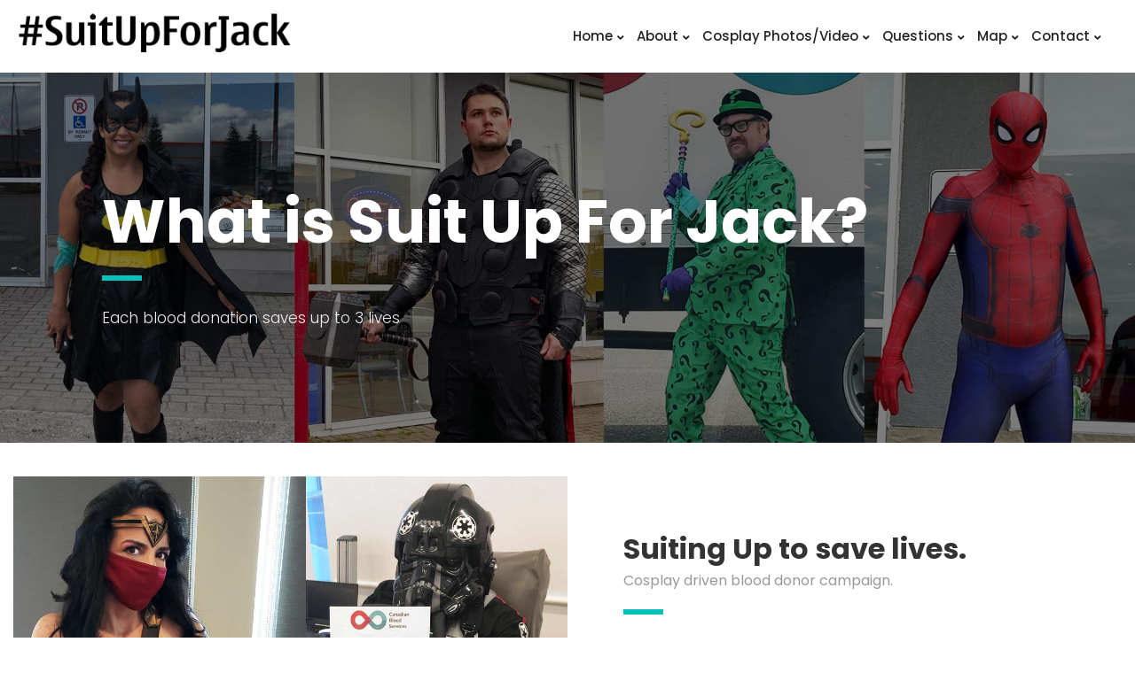

--- FILE ---
content_type: text/html
request_url: https://suitupforjack.com/what-is.html
body_size: 6184
content:
<!DOCTYPE html>



<html lang="en">
	<head>

		<!-- Title -->
		<title>What is Suit Up For Jack?</title>

		<!-- Meta -->
		<meta charset="utf-8">
		<meta http-equiv="X-UA-Compatible" content="IE=edge">
		<meta name="keywords" content="cosplay,causeplay, blood donation, donate blood, costume, charity cosplay, sick kids, health, canadas lifeline, red cross , blood donor, Severe Aplastic Anaemia, blood disease, canada, usa, European Union" >
<meta name="DESCRIPTION" content="Cosplayers donating blood to support sick kids.">
<meta name="revisit-after" content="7 days">
<meta name="Robots" content="index all,follow all">
<meta name="resource-type" content="document">
<meta name="distribution" content="global">
<meta name="classification" content="blood donation in cosplay">
	<link rel="canonical" href="https://suitupforjack.com/what-is.html">


		<!-- Mobile Metas -->
		<meta name="viewport" content="width=device-width, initial-scale=1">

		<!-- Favicon (http://www.favicon-generator.org/) -->
		<link rel="shortcut icon" href="favicon.ico" type="image/x-icon">
		<link rel="icon" href="favicon.ico" type="image/x-icon">

		<!-- Google fonts (https://www.google.com/fonts) -->
		<link href="https://fonts.googleapis.com/css?family=Poppins:300,400,500,600,700" rel="stylesheet"> <!-- Global font -->

		<!-- Bootstrap CSS (http://getbootstrap.com) -->
		<link rel="stylesheet" href="assets/vendor/bootstrap/css/bootstrap.min.css"> <!-- bootstrap CSS (http://getbootstrap.com) -->

		<!-- Libs and Plugins CSS -->
		<link rel="stylesheet" href="assets/vendor/animsition/css/animsition.min.css"> <!-- Animsition CSS (http://git.blivesta.com/animsition/) -->
		<link rel="stylesheet" href="assets/vendor/fontawesome/css/fontawesome-all.min.css"> <!-- Font Icons CSS (https://fontawesome.com) Free version! -->
		<link rel="stylesheet" href="assets/vendor/lightgallery/css/lightgallery.min.css"> <!-- lightGallery CSS (http://sachinchoolur.github.io/lightGallery) -->
		<link rel="stylesheet" href="assets/vendor/owl-carousel/css/owl.carousel.min.css"> <!-- Owl Carousel CSS (https://owlcarousel2.github.io/OwlCarousel2/) -->
		<link rel="stylesheet" href="assets/vendor/owl-carousel/css/owl.theme.default.min.css"> <!-- Owl Carousel CSS (https://owlcarousel2.github.io/OwlCarousel2/) -->
		<link rel="stylesheet" href="assets/vendor/ytplayer/css/jquery.mb.YTPlayer.min.css"> <!-- YTPlayer CSS (more info: https://github.com/pupunzi/jquery.mb.YTPlayer) -->
		<link rel="stylesheet" href="assets/vendor/animate.min.css"> <!-- Animate libs CSS (http://daneden.me/animate) -->

		<!-- Template master CSS -->
		<link rel="stylesheet" href="assets/css/helper.css">
		<link rel="stylesheet" href="assets/css/theme.css">

		<!-- Template dark style CSS (just uncomment line below to enable dark style) -->
			<!-- <link rel="stylesheet" href="assets/css/dark-style.css"> -->

		<!-- Template round style CSS (just uncomment line below to enable round style) -->
			<!-- <link rel="stylesheet" href="assets/css/round-style.css"> -->

		<!-- Template color skins CSS (just uncomment line below to enable color skin. One line at a time!) -->
			<!-- <link rel="stylesheet" href="assets/css/color-skins/skin-red.css"> -->
			<!-- <link rel="stylesheet" href="assets/css/color-skins/skin-green.css"> -->
			<!-- <link rel="stylesheet" href="assets/css/color-skins/skin-blue.css"> -->
			<!-- <link rel="stylesheet" href="assets/css/color-skins/skin-orange.css"> -->
			<!-- <link rel="stylesheet" href="assets/css/color-skins/skin-purple.css"> -->
			<!-- <link rel="stylesheet" href="assets/css/color-skins/skin-pink.css"> -->
			<!-- <link rel="stylesheet" href="assets/css/color-skins/skin-brown.css"> -->

		<!-- Template RTL mode CSS (just uncomment all 3 lines below to enable right to left mode) -->
			<!-- <link rel="stylesheet" href="assets/vendor/bootstrap/css/bootstrap-rtl/bootstrap-rtl.min.css"> -->
			<!-- <link rel="stylesheet" href="assets/css/rtl/theme-rtl.css"> -->
			<!-- <link rel="stylesheet" href="assets/css/rtl/helper-rtl.css"> -->
			

		<!-- HTML5 Shim and Respond.js IE8 support of HTML5 elements and media queries -->
		<!-- WARNING: Respond.js doesn't work if you view the page via file:// -->

		<!--[if lt IE 9]>
		<script src="https://oss.maxcdn.com/html5shiv/3.7.2/html5shiv.min.js"></script>
		<script src="https://oss.maxcdn.com/respond/1.4.2/respond.min.js"></script>
		<![endif]-->

	</head>

	<!-- ===========
	///// Body /////
	================
	* Use class "animsition" to enable page transition while page loads.
	* Use class "tt-boxed" to enable page boxed layout globally (affects all elements containing class "tt-wrap").
	-->
	<body id="body" class="animsition tt-boxed">


		<!-- =================
		//// Begin header //// 
		======================
		* Use class "header-show-hide-on-scroll" to hide header on scroll down and show on scroll up.
		* Use class "header-fixed-top" to set header to fixed position.
		* Use class "header-transparent" to set header to transparent.
		* Use class "menu-align-left" to align menu to left.
		* Use class "menu-align-right" to align menu to right.
		* Use class "menu-align-center" to align menu to center (do not use with header classes!).
		-->
		<header id="header" class="header-show-hide-on-scroll menu-align-right">

			<!-- Begin header inner -->
			<div class="header-inner tt-wrap"> <!-- add/remove class "tt-wrap" to enable/disable element boxed layout (class "tt-boxed" is required in <body> tag! ) -->

				<!-- Begin logo 
				================ -->
				<div id="logo">
					<a href="index.html" class="logo-dark"><img src="assets/img/logo-dark.png" alt="logo"></a>
					<a href="index.html" class="logo-light"><img src="assets/img/logo-light.png" alt="logo"></a>

					<!-- for small screens -->
					<a href="index.html" class="logo-dark-m"><img src="assets/img/logo-dark-m.png" alt="logo"></a>
					<a href="index.html" class="logo-light-m"><img src="assets/img/logo-light-m.png" alt="logo"></a>
				</div>
				<!-- End logo -->

				<!-- ====================
				//// Begin main menu ////
				===================== -->
				<nav class="tt-main-menu">

					<!-- Begin mobile menu toggle button -->
					<div id="tt-m-menu-toggle-btn">
						<span></span>
					</div>
					<!-- End mobile menu toggle button -->

					
						<!-- Begin menu tools 
					====================== -->
					<div class="tt-menu-tools">
						<ul>
							
							<!-- Begin call to action button -->
							<li></li>
							<!-- End call to action button -->
						</ul>
					</div>
					<!-- End menu tools -->

					<!-- Collect the nav links for toggling 
					========================================
					* Use class "tt-submenu-dark" to enable submenu dark style.
					-->
					<div class="tt-menu-collapse tt-submenu-dark">
						<ul class="tt-menu-nav">

							<!-- Begin submenu (submenu master)
							==================================== -->
							<li class="tt-submenu-wrap tt-submenu-master">
								<a href="index.html">Home</a>
								<ul class="tt-submenu">
									<li><a href="index.html">Home</a></li>
									
								</ul> <!-- /.tt-submenu -->
							</li>
							<!-- End submenu (sub-master) -->

							<!-- Begin submenu (submenu master)
							==================================== -->
							<li class="tt-submenu-wrap tt-submenu-master">
								<a href="#0">About</a>
								<ul class="tt-submenu">
									<li><a href="what-is.html">What is Suit Up For Jack?</a></li>
									<li><a href="how-to.html">How to Suit Up</a></li>
									<li><a href="who-is.html">Who is Jack?</a></li>
									<li><a href="cosplay.html">What is Cosplay?</a></li>
									<li><a href="events.html">Special Calendar Events</a></li>
									<li><a href="https://www.suitupforjack.com/blog/index.php">Blog</a></li>
								</ul> <!-- /.tt-submenu -->
							</li>
							<!-- End submenu (sub-master) -->

							<!-- Begin submenu (submenu master)
							==================================== -->
							<li class="tt-submenu-wrap tt-submenu-master">
								<a href="#0">Cosplay Photos/Video</a>
								<ul class="tt-submenu">
                                <li><a href="photos.html">Photo Gallery</a></li>
									 <li><a href="first.html">First in Each Country Gallery</a></li>
									<li><a href="video.html">Video Gallery</a></li>
									<!-- Begin submenu
									=================== -->
								
									<!-- End submenu -->

								</ul> <!-- /.tt-submenu -->
							</li>
							<!-- End submenu (sub-master) -->

							
							
							<!-- Begin submenu (submenu master)
							==================================== -->
							<li class="tt-submenu-wrap tt-submenu-master">
								<a href="#0">Questions</a>
								<ul class="tt-submenu">
									<li><a href="faq.html">Frequently Asked Questions</a></li>
									
								</ul> <!-- /.tt-submenu -->
							</li>
							<!-- End submenu (sub-master) -->
							<!-- Begin submenu (submenu master)
							==================================== -->
							<li class="tt-submenu-wrap tt-submenu-master">
								<a href="#0">Map</a>
								<ul class="tt-submenu">
									<li><a href="map.html">Participation Map</a></li>
									
								</ul> <!-- /.tt-submenu -->
							</li>
							<!-- End submenu (sub-master) -->

							<!-- Begin submenu (submenu master)
							==================================== -->
							<li class="tt-submenu-wrap tt-submenu-master">
								<a href="#0">Contact</a>
								<ul class="tt-submenu">
									<li><a href="contact.html">Contact Us</a></li>
									
								</ul> <!-- /.tt-submenu -->
							</li>
							<!-- End submenu (sub-master) -->

						
						</ul> <!-- /.tt-menu-nav -->
					</div> <!-- /.tt-menu-collapse -->

				</nav> 
				<!-- End main menu -->

			</div>
			<!-- End header inner -->


		</header>
		<!-- End header -->


		<!-- *************************************
		*********** Begin body content *********** 
		************************************** -->
		<div id="body-content">


			<!-- ========================
			///// Begin page header /////
			=============================
			* Use classes "ph-xs", "ph-sm", "ph-lg" or "ph-xlg" to set page header size.
			* Use class "ph-center" or "ph-right" to align page header caption.
			-->
			<section id="page-header">

				<!-- Begin page header image 
				============================= 
				* Use class "parallax-bg-1" up to "parallax-bg-6" to enable background image parallax effect.
				* Use class "fade-out-scroll-3" to enable fade out effect if page scroll.
				* Use class "hide-ph-image" to hide page header image without removing the code.
				-->
				<div class="page-header-image parallax-bg-3 bg-image" style="background-image: url(assets/img/misc/page-header-bg-4.jpg);">
					
					<!-- Element cover 
					===================
					* You can use prepared background transparent classes depends on brightness of your page header image. More info: file "helper.css".
					-->
					<div class="cover bg-transparent-5-dark"></div>
					
				</div>
				<!-- End page header image -->

				<!-- Begin page header inner -->
				<div class="page-header-inner tt-wrap">

					<!-- Begin page header caption 
					===============================
					* Use classes "ph-caption-xs", "ph-caption-sm", "ph-caption-lg" or "ph-caption-xlg" to set page header size.
					* Use class "parallax-1" up to "parallax-6" to enable parallax effect.
					* Use class "fade-out-scroll-1" up to "fade-out-scroll-6" to enable fade out effect if page scroll.
					-->
					<div class="page-header-caption ph-caption-lg parallax-4 fade-out-scroll-3">
						<h1 class="page-header-title">What is Suit Up For Jack?</h1>
						<hr class="hr-short">
						
						<!-- Use data attributes to set text maximum characters or words (example: data-max-characters="120" or data-max-words="40") -->
						<div class="page-header-description" data-max-words="40">
							Each blood donation saves up to 3 lives
						</div>

					</div>
					<!-- End page header caption -->

				</div> 
				<!-- End page header inner -->

			</section>
			<!-- End page header -->


			<!-- =============================
			///// Begin about me section /////
			============================== -->
			<section id="about-me-section">
				<div class="about-me-inner tt-wrap"> <!-- add/remove class "tt-wrap" to enable/disable element boxed layout (class "tt-boxed" is required in <body> tag! ) -->
						
					<!-- ======================
					///// Begin split box /////
					based on: http://www.minimit.com/articles/solutions-tutorials/bootstrap-3-responsive-columns-of-same-height
					======================= -->
					<div class="split-box about-me">
						<div class="container-fluid">
							<div class="row">
								<div class="row-lg-height">

									<!-- Column -->
										<div class="col-lg-6 col-lg-height split-box-image no-padding bg-image" style="background-image: url(assets/img/misc/misc-1c.jpg); background-position: 50% 50%;">


										<!-- Split box image height
										============================
										* You can use prepared "padding-height-*" helper classes to set split box image height. Example: "padding-height-85" (useful if "split-box-content" contend/text is very short). Also you can use class "full-height-vh" for full height image. Find out "helper.css" file for more info. Note: class "sbi-height" is required.
										-->
										<div class="sbi-height padding-height-85"></div>

									</div> <!-- /.col -->

									<!-- Column -->
									<div class="col-lg-6 col-lg-height col-lg-middle no-padding">

										<!-- Begin split box content 
										============================= 
										* Use class "shifted-left" or "shifted-right" to enable shifted content (do not use for long content).
										-->
										<div class="split-box-content sb-content-right">

											<!-- Begin tt-heading 
											====================== 
											* Use class "padding-on" to enable heading paddings (useful if you use tt-heading as stand alone element).
											* Use class "text-center" or "text-right" to align tt-heading.
											* Use classes "tt-heading-xs", "tt-heading-sm", "tt-heading-lg", "tt-heading-xlg" or "tt-heading-xxlg" to set tt-heading size.
											-->
											<div class="tt-heading">
												<div class="tt-heading-inner">
													<h1 class="tt-heading-title">Suiting Up to save lives.</h1>
													<div class="tt-heading-subtitle">Cosplay driven blood donor campaign.</div>
													<hr class="hr-short">
												</div> <!-- /.tt-heading-inner -->
											</div>
											<!-- End tt-heading -->

											<div class="margin-top-30">
												<p>Suit Up For Jack is an ongoing worldwide blood donor awareness campaign driven by cosplayers. Inspired by  12 year old <a href="who-is.html">Jack Malott-Clarke</a>, a cosplayer with Severe Aplastic Anaemia, the campaign enlists cosplayers to donate blood in costume to help kids who's medical conditions require  blood donations. In addition to their blood donation, the very act of donating in costume draws attention and creates awareness for both blood donation and the need for blood. Cosplayers use the hashtag #suitupforjack when posting their donation  on social media bringing even more awareness to the campaign. Currently cosplayers have participated in 5 countries globally with hopes of more countries participating. View the <a href="https://webapps.9c9media.com/vidi-player/1.9.22/share/iframe.html?currentId=2185937&config=ctvnews/share.json&kruxId=&rsid=bellmedianewsprod,bellmediaglobalprod&siteName=CTVNews&cid=%5B%7B%22contentId%22%3A2185937%2C%22ad%22%3A%7B%22adsite%22%3A%22ctv.ctvnews%22%2C%22adzone%22%3A%22embed%22%7D%7D%5D">tv  broadcast</a> about Jacks story.</p>
											</div>

											<!-- Begin signature -->
											<div class="signature">
												<img class="signature-dark" src="assets/img/socialimages.jpg" alt="">
												
											</div>
											<!-- End signature -->

										</div>
										<!-- End split box content -->

									</div> <!-- /.col -->

								</div> <!-- /.row-height -->
							</div> <!-- /.row -->
						</div> <!-- /.container -->
					</div>
					<!-- End split box -->

					<!-- ======================
					///// Begin split box /////
					based on: http://www.minimit.com/articles/solutions-tutorials/bootstrap-3-responsive-columns-of-same-height
					======================= -->
					<div class="split-box what-i-do">
						<div class="container-fluid">
							<div class="row"><!-- /.row-height -->
							</div> <!-- /.row -->
						</div> <!-- /.container -->
					</div>
					<!-- End split box -->

				</div> <!-- /.about-me-inner -->
			</section>
			<!-- End about me section -->


			<!-- ================================
			///// Begin latest work cection /////
			================================= -->
			<section id="latest-work-section" class="margin-top-40"> <!-- margin class is optional ) -->

				<!-- Begin tt-heading 
				====================== 
				* Use class "padding-on" to enable heading paddings (useful if you use tt-heading as stand alone element).
				* Use class "text-center" or "text-right" to align tt-heading.
				* Use classes "tt-heading-xs", "tt-heading-sm", "tt-heading-lg", "tt-heading-xlg" or "tt-heading-xxlg" to set tt-heading size.
				-->
				<div class="tt-heading padding-on text-center">
					<div class="tt-heading-inner tt-wrap"> <!-- add/remove class "tt-wrap" to enable/disable element boxed layout (class "tt-boxed" is required in <body> tag! ) -->
						<h1 class="tt-heading-title">Cosplayers Saving Lives</h1>
						<div class="tt-heading-subtitle">Superheros are real.</div>
						<hr class="hr-short">
					</div> <!-- /.tt-heading-inner -->
				</div>
				<!-- End tt-heading -->

				<div class="latest-work-inner"> <!-- add/remove class "tt-wrap" to enable/disable element boxed layout (class "tt-boxed" is required in <body> tag! ) -->

					<!-- Begin project carousel 
					============================ -->
					<div class="project-carousel">

						<!-- Begin content carousel (https://owlcarousel2.github.io/OwlCarousel2/)
						====================================================================
						* Use class "nav-outside" for outside nav (requires boxed layout).
						* Use class "nav-outside-top" for outside top nav (requires enough space at the top of the carousel).
						* Use class "nav-bottom-right" for bottom right nav.
						* Use class "nav-rounded" for rounded nav.
						* Use class "nav-light" to enable nav light style.
						* Use class "dots-outside" for outside dots (requires enough space at the bottom of the carousel).
						* Use class "dots-left", "dots-right" or "dots-center-right" to align dots.
						* Use class "dots-rounded" for rounded dots.
						* Use class "owl-mousewheel" to enable mousewheel support.
						* Use class "cursor-grab" to enable cursor grab icon (no effect on links!).
						* Use class "cc-hover-light", "cc-hover-dark" or "cc-hover-zoom" to enable carousel items hover effect.
						* Use class "cc-height-1", "cc-height-2", "cc-height-3", "cc-height-4", "cc-height-5", "cc-height-6" or "cc-height-full" to set carousel height (do not use with data-autoheight="true"!!!).
						* Use class "cc-height-m" to set full height for small screens (do not use with data-autoheight="true"!!!).
						================================================================
						* Available carousel data attributes:
								data-items="5".......................(items visible on desktop)
								data-tablet-landscape="4"............(items visible on mobiles)
								data-tablet-portrait="3".............(items visible on mobiles)
								data-mobile-landscape="2"............(items visible on tablets)
								data-mobile-portrait="1".............(items visible on tablets)
								data-loop="true".....................(true/false)
								data-margin="10".....................(space between items)
								data-center="true"...................(true/false)
								data-start-position="0"..............(item start position)
								data-animate-in="fadeIn".............(more animations: http://daneden.github.io/animate.css/)
								data-animate-out="fadeOut"...........(more animations: http://daneden.github.io/animate.css/)
								data-mouse-drag="false"..............(true/false)
								data-touch-drag="false"..............(true/false)
								data-autoheight="true"...............(true/false)
								data-autoplay="true".................(true/false)
								data-autoplay-timeout="5000".........(milliseconds)
								data-autoplay-hover-pause="true".....(true/false)
								data-autoplay-speed="800"............(milliseconds)
								data-drag-end-speed="800"............(milliseconds)
								data-nav="true"......................(true/false)
								data-nav-speed="800".................(milliseconds)
								data-dots="false"....................(true/false)
								data-dots-speed="800"................(milliseconds)
						-->
						<div class="owl-carousel cc-height-1 cc-hover-dark nav-outside-top" data-items="4" data-margin="0" data-dots="false" data-nav="true" data-nav-speed="800" data-mobile-portrait="1" data-tablet-landscape="3" data-tablet-portrait="2" data-mobile-landscape="1" data-mobile-portrait="1">

							<!-- Begin carousel item 
							========================= -->
							<a href="#0" class="cc-item">

								<!-- cc image -->
								<div class="cc-image full-cover bg-image" style="background-image: url(assets/img/gallery/gallery-list/auto-width/gallery-auto-width-7.jpg);"></div>

								<!-- Begin caption 
								===================
								* Position classes: "top-left", "top-center", "top-right", "center-left", "center", "center-right", "bottom-left", "bottom-center", "bottom-right". 
								* Size classes: "cc-caption-xs", "cc-caption-sm", "cc-caption-lg", "cc-caption-xlg", "cc-caption-xxlg".
								-->
								<div class="cc-caption center max-width-400"> <!-- max width class is optional -->
									<h2 class="cc-title">London, Ontario</h2>
									
								</div>
								<!-- End caption -->

							</a>
							<!-- End carousel item -->

							<!-- Begin carousel item 
							========================= -->
							<a href="#0" class="cc-item">

								<!-- cc image -->
								<div class="cc-image full-cover bg-image" style="background-image: url(assets/img/gallery/gallery-list/auto-width/gallery-auto-width-8.jpg);"></div>

								<!-- Begin caption 
								===================
								* Position classes: "top-left", "top-center", "top-right", "center-left", "center", "center-right", "bottom-left", "bottom-center", "bottom-right". 
								* Size classes: "cc-caption-xs", "cc-caption-sm", "cc-caption-lg", "cc-caption-xlg", "cc-caption-xxlg".
								-->
								<div class="cc-caption center max-width-400"> <!-- max width class is optional -->
									<h2 class="cc-title">New Glasgow, Nova Scotia</h2>
									
								</div>
								<!-- End caption -->

							</a>
							<!-- End carousel item -->
							
							<!-- Begin carousel item 
							========================= -->
							<a href="#0" class="cc-item">

								<!-- cc image -->
								<div class="cc-image full-cover bg-image" style="background-image: url(assets/img/gallery/gallery-list/auto-width/gallery-auto-width-13.jpg);"></div>

								<!-- Begin caption 
								===================
								* Position classes: "top-left", "top-center", "top-right", "center-left", "center", "center-right", "bottom-left", "bottom-center", "bottom-right". 
								* Size classes: "cc-caption-xs", "cc-caption-sm", "cc-caption-lg", "cc-caption-xlg", "cc-caption-xxlg".
								-->
								<div class="cc-caption center max-width-400"> <!-- max width class is optional -->
									<h2 class="cc-title">Cologne, Germany</h2>
									
								</div>
								<!-- End caption -->

							</a>
							<!-- End carousel item -->
														
							<!-- Begin carousel item 
							========================= -->
							<a href="#0" class="cc-item">

								<!-- cc image -->
								<div class="cc-image full-cover bg-image" style="background-image: url(assets/img/gallery/gallery-list/auto-width/gallery-auto-width-11.jpg);"></div>

								<!-- Begin caption 
								===================
								* Position classes: "top-left", "top-center", "top-right", "center-left", "center", "center-right", "bottom-left", "bottom-center", "bottom-right". 
								* Size classes: "cc-caption-xs", "cc-caption-sm", "cc-caption-lg", "cc-caption-xlg", "cc-caption-xxlg".
								-->
								<div class="cc-caption center max-width-400"> <!-- max width class is optional -->
									<h2 class="cc-title">Morrestown, New Jersey</h2>
									
								</div>
								<!-- End caption -->

							</a>
							<!-- End carousel item -->

							<!-- Begin carousel item 
							========================= -->
							<a href="#0" class="cc-item">

								<!-- cc image -->
								<div class="cc-image full-cover bg-image" style="background-image: url(assets/img/gallery/gallery-list/auto-width/gallery-auto-width-9.jpg);"></div>

								<!-- Begin caption 
								===================
								* Position classes: "top-left", "top-center", "top-right", "center-left", "center", "center-right", "bottom-left", "bottom-center", "bottom-right". 
								* Size classes: "cc-caption-xs", "cc-caption-sm", "cc-caption-lg", "cc-caption-xlg", "cc-caption-xxlg".
								-->
								<div class="cc-caption center max-width-400">
									<h2 class="cc-title">Toronto, Ontario</h2>
									
								</div>
								<!-- End caption -->

							</a>
							<!-- End carousel item -->

						

							<!-- Begin carousel item 
							========================= -->
							<a href="#0" class="cc-item">

								<!-- cc image -->
								<div class="cc-image full-cover bg-image" style="background-image: url(assets/img/gallery/gallery-list/auto-width/gallery-auto-width-10.jpg);"></div>

								<!-- Begin caption 
								===================
								* Position classes: "top-left", "top-center", "top-right", "center-left", "center", "center-right", "bottom-left", "bottom-center", "bottom-right". 
								* Size classes: "cc-caption-xs", "cc-caption-sm", "cc-caption-lg", "cc-caption-xlg", "cc-caption-xxlg".
								-->
								<div class="cc-caption center max-width-400"> <!-- max width class is optional -->
									<h2 class="cc-title">Moncton, New Brunswick</h2>
									
								</div>
								<!-- End caption -->

							</a>
							<!-- End carousel item -->

							<!-- Begin carousel item 
							========================= -->
							<a href="#0" class="cc-item">

								<!-- cc image -->
								<div class="cc-image full-cover bg-image" style="background-image: url(assets/img/gallery/gallery-list/auto-width/gallery-auto-width-12.jpg);"></div>

								<!-- Begin caption 
								===================
								* Position classes: "top-left", "top-center", "top-right", "center-left", "center", "center-right", "bottom-left", "bottom-center", "bottom-right". 
								* Size classes: "cc-caption-xs", "cc-caption-sm", "cc-caption-lg", "cc-caption-xlg", "cc-caption-xxlg".
								-->
								<div class="cc-caption center max-width-400"> <!-- max width class is optional -->
									<h2 class="cc-title">Richmond Hill, Ontario</h2>
									
								</div>
								<!-- End caption -->

							</a>
							<!-- End carousel item -->

						</div>
						<!-- End content carousel -->

					</div>
					<!-- End project carousel -->

				 <!-- /.latest-work-inner -->
			</section>
			<!-- End latest work cection -->


			<!-- ===========================
			///// Begin footer section /////
			================================
			* Use class "footer-dark" to enable dark footer.
			* Use class "no-margin-top" if needed. 
			-->
			<section id="footer" class="footer-dark">
				<div class="footer-inner">
					<div class="footer-container tt-wrap">
						<div class="row">
							<div class="col-md-3">

								<!-- Begin footer logo -->
								<div id="footer-logo">
									<a href="index.html" class="logo-dark"><img src="assets/img/logo-dark.png" alt="logo"></a>
									<a href="index.html" class="logo-light"><img src="assets/img/logo-light.png" alt="logo"></a>

									<!-- for small screens -->
									<a href="index.html" class="logo-dark-m"><img src="assets/img/logo-dark-m.png" alt="logo"></a>
									<a href="index.html" class="logo-light-m"><img src="assets/img/logo-light-m.png" alt="logo"></a>
								</div>
								<!-- End footer logo -->

							</div> <!-- /.col -->

							<div class="col-md-5">

								<!-- Begin footer text -->
								<div class="footer-text">
									<h4>- Cosplayers Saving Lives</h4>
									Cosplayers Suit Up For Jack as part of an ongoing Blood Donor Awareness Campaign</div>
								<!-- End footer text -->

							</div> <!-- /.col -->

							<div class="col-md-4">

								<!-- Begin social buttons -->
								<div class="social-buttons">
									<ul>
<a href="https://www.instagram.com/suitupforjack"><ion-icon name="logo-instagram"></ion-icon></a>		
		
<a href="https://www.facebook.com/suitupforjack"><ion-icon name="logo-facebook"></ion-icon></a>
										
<a href="https://www.tiktok.com/@suitupforjack"><ion-icon name="logo-tiktok"></ion-icon></a>
																			
				
<a href="https://www.youtube.com/channel/UCNTF17_UB2z58WC8GC20Hbg"><ion-icon name="logo-youtube"></ion-icon></a>
						
<a href="mailto:suitupforjack@gmail.com"><ion-icon name="mail-outline"></ion-icon></a>
									</ul>
								</div>
								<!-- End social buttons -->

								

							</div> <!-- /.col -->

						</div> <!-- /.row -->
					</div> <!-- /.footer-container -->

					<div class="footer-bottom">
						<div class="footer-container tt-wrap">
							<div class="row">
								<div class="col-md-6 col-md-push-6">

									<!-- Begin footer menu -->
									<ul class="footer-menu">
										<li><a href="index.html">Home</a></li>
						<li><a href="what-is.html">About</a></li>
						<li><a href="faq.html">Questions</a></li>
						<li><a href="photos.html">Cosplayer Photos</a></li>
						<li><a href="video.html">Cosplayer Video</a></li>
						<li><a href="contact.html">Contact</a></li>
									</ul>
									<!-- End footer menu -->

								</div> <!-- /.col -->

								<div class="col-md-6 col-md-pull-6">

									<!-- Begin footer copyright -->
									<div class="footer-copyright">
										<p>&copy; SuitUpForJack / All rights reserved</p>
										
									</div>
									<!-- End footer copyright -->

								</div> <!-- /.col -->

							</div> <!-- /.row -->
						</div> <!-- /.footer-container -->
					</div> <!-- /.footer-bottom -->

				</div> <!-- /.footer-inner -->

				<!-- Scroll to top button -->
				<a href="#body" class="scrolltotop sm-scroll" title="Scroll to top"><i class="fas fa-chevron-up"></i></a>

			</section>
			<!-- End footer section -->

		</div>
		<!-- End body content -->



        

		<!-- ====================
		///// Scripts below /////
		===================== -->

		<!-- Core JS -->
		<script src="assets/vendor/jquery/jquery.min.js"></script> <!-- jquery JS (https://jquery.com) -->
		<script src="assets/vendor/bootstrap/js/bootstrap.min.js"></script> <!-- bootstrap JS (http://getbootstrap.com) -->

		<!-- Libs and Plugins JS -->
		<script src="assets/vendor/animsition/js/animsition.min.js"></script> <!-- Animsition JS (http://git.blivesta.com/animsition/) -->
		<script src="assets/vendor/jquery.easing.min.js"></script> <!-- Easing JS (http://gsgd.co.uk/sandbox/jquery/easing/) -->
		<script src="assets/vendor/isotope.pkgd.min.js"></script> <!-- Isotope JS (http://isotope.metafizzy.co) -->
		<script src="assets/vendor/imagesloaded.pkgd.min.js"></script> <!-- ImagesLoaded JS (https://github.com/desandro/imagesloaded) -->
		<script src="assets/vendor/owl-carousel/js/owl.carousel.min.js"></script> <!-- Owl Carousel JS (https://owlcarousel2.github.io/OwlCarousel2/) -->
		<script src="assets/vendor/jquery.mousewheel.min.js"></script> <!-- A jQuery plugin that adds cross browser mouse wheel support (https://github.com/jquery/jquery-mousewheel) -->
		<script src="assets/vendor/ytplayer/js/jquery.mb.YTPlayer.min.js"></script> <!-- YTPlayer JS (more info: https://github.com/pupunzi/jquery.mb.YTPlayer) -->

		<script src="assets/vendor/lightgallery/js/lightgallery-all.min.js"></script> <!-- lightGallery Plugins JS (http://sachinchoolur.github.io/lightGallery) -->
		
		<!-- Theme master JS -->
		<script src="assets/js/theme.js"></script>



		<!--==============================
		///// Begin Google Analytics /////
		============================== -->

		<!-- Paste your Google Analytics code here. 
		Go to http://www.google.com/analytics/ for more information. -->

		<!--==============================
		///// End Google Analytics /////
		============================== -->

<script type="module" src="https://unpkg.com/ionicons@5.5.2/dist/ionicons/ionicons.esm.js"></script>
<script nomodule src="https://unpkg.com/ionicons@5.5.2/dist/ionicons/ionicons.js"></script>

	</body>

</html>

--- FILE ---
content_type: text/javascript
request_url: https://suitupforjack.com/assets/js/theme.js
body_size: 7603
content:
/* =================================================================
* Template JS
* 
* Template:		Sepia - Photography Portfolio HTML Website Template
* Author:		Themetorium
* URL:			http://themetorium.net
*
================================================================= */


/* Table of Content
====================
# Page transitions / preloader
# Disable right click
# Smooth scrolling
# Header
# Main menu
# Page header
# Defer videos
# Isotope
# OWL Carousel
# lightGallery
# YTPlayer
# Add to favorite button
# Universal PHP Mail Feedback Script
# Fade out element with page scroll
# Parallax effect
# Remove input placeholder on focus
# Albums
# Single gallery
# Limit number of characters/words in element
# Footer
# Scroll to top button
# Miscellaneous
*/


(function ($) {
	'use strict';



	// ===============================================
	// Page transitions / preloader (Animsition)
	// More info: http://git.blivesta.com/animsition/
	// ===============================================

	$(".animsition").animsition({
		inClass: 'fade-in',
		outClass: 'fade-out',
		inDuration: 800,
		outDuration: 500,
		// linkElement:   '.animsition-link',
		linkElement: 'a:not([target="_blank"]):not([href^="#"]):not([class*="lg-trigger"]):not([class*="sksw-btn"])', // e.g. linkElement: 'a:not([target="_blank"]):not([href^="#"])'
		loading: true,
		loadingParentElement: 'html', //animsition wrapper element
		loadingClass: 'animsition-loading',
		loadingInner: '', // e.g '<img src="assets/img/loading.svg" />'
		timeout: true,
		timeoutCountdown: 4000,
		onLoadEvent: true,
		browser: ['animation-duration', '-webkit-animation-duration', '-o-animation-duration'], // "browser" option allows you to disable the "animsition" in case the css property in the array is not supported by your browser. The default setting is to disable the "animsition" in a browser that does not support "animation-duration".
		
		overlay : false,
		overlayClass : 'animsition-overlay-slide',
		overlayParentElement : 'html',
		transition: function(url){ window.location.href = url; }
	});



	// ==========================================
	// Disable right click (uncomment if needed)
	// ==========================================

	// $(document)[0].oncontextmenu = function() { return false; }
	// $(document).mousedown(function(e) {
	//   if( e.button == 2 ) {
	//       alert('Sorry, this functionality is disabled!');
	//       return false;
	//   } else {
	//       return true;
	//   }
	// });



	// =========================================================================
	// Smooth scrolling 
	// Note: requires Easing plugin - http://gsgd.co.uk/sandbox/jquery/easing/
	// =========================================================================

	$('.sm-scroll').on("click",function() {
		if (location.pathname.replace(/^\//, '') === this.pathname.replace(/^\//, '') && location.hostname === this.hostname) {

			var target = $(this.hash);
			target = target.length ? target : $('[name=' + this.hash.slice(1) + ']');
			if (target.length) {
				$('html,body').animate({
				  scrollTop: target.offset().top
				}, 1000, 'easeInOutExpo');
				return false;
			}
		}
	});



	// ===================================================
	// Header
	// ===================================================

	// if #header contains class "header-transparent" add class "header-transparent-on" to <pody>.
	if ($('#header').hasClass('header-transparent')) {
		$('body').addClass('header-transparent-on');
	}


	// Hide header on scroll down, show on scroll up
	// More info: https://medium.com/@mariusc23/hide-header-on-scroll-down-show-on-scroll-up-67bbaae9a78c
	// ===================================================
	var didScroll;
	var lastScrollTop = 0;
	var delta = 120;
	var navbarHeight = $('.header-show-hide-on-scroll').outerHeight();

	$(window).scroll(function(event){
		didScroll = true;
	});

	setInterval(function() {
		if (didScroll) {
			hasScrolled();
			didScroll = false;
		}
	}, 50);

	function hasScrolled() {
		var st = $(window).scrollTop();
	  
		// Make sure they scroll more than delta
		if(Math.abs(lastScrollTop - st) <= delta)
			return;

			// If they scrolled down and are past the header, add class .fly-up.
			// This is necessary so you never see what is "behind" the header.
			if (st > lastScrollTop && st > navbarHeight){
				// Scroll Down
				$('.header-show-hide-on-scroll').addClass('fly-up');
			} else {
			// Scroll Up
			if(st + $(window).height() < $(document).height()) {
				$('.header-show-hide-on-scroll').removeClass('fly-up');
			}
		}

		lastScrollTop = st;
	}


	// Header Filled (cbpAnimatedHeader) 
	// More info: http://tympanus.net/codrops/2013/06/06/on-scroll-animated-header/
	// ====================================
	var cbpAnimatedHeader = (function() {

		var docElem = document.documentElement,
			header = document.querySelector( '#header' ),
			didScroll = false,
			changeHeaderOn = 1;

		function init() {
			window.addEventListener( 'scroll', function( event ) {
				 if( !didScroll ) {
					  didScroll = true;
					  setTimeout( scrollPage, 300 );
				 }
			}, false );
		}

		function scrollPage() {
			var sy = scrollY();
			if ($(this).scrollTop() > 150){  
				$('#header.header-fixed-top, #header.header-show-hide-on-scroll').addClass("header-filled");
			}
			else{
				$('#header.header-fixed-top, #header.header-show-hide-on-scroll').removeClass("header-filled");
			}
				didScroll = false;
		}

		function scrollY() {
			return window.pageYOffset || docElem.scrollTop;
		}

		init();

	})();


	// Set padding-top to <body> if needed
	// ====================================
	$(window).resize(function() {

		// Make <body> padding-top equal to "#header" height if "#header" contains one of these classes: "header-fixed-top", "header-show-hide-on-scroll".
		if ($('#header').is('.header-fixed-top, .header-show-hide-on-scroll')) {
		  $('body').css( 'padding-top', $('#header').css('height'));
		}

		// Set "body" padding-top to "0" if "#header" contains class: "header-transparent".
		if ($('#header').is('.header-transparent')) {
		  $('body').css('padding-top', 0);
		}

	}).resize();



	// =======================
	// Main menu 
	// =======================

	// Add caret (little arrow down) if menu link contains dropdown
	$('.tt-submenu-wrap > a').append('<span class="tt-caret"></span>');

	// tt submenu (open submenu on hover)
	$('.tt-submenu-wrap').on("mouseenter",function(){
		$(this).addClass('tt-submenu-open');
	}).on("mouseleave",function(){
		$(this).removeClass('tt-submenu-open');
	});


	// Open/close mobile menu on toggle button click
	// ==============================================
	$('#tt-m-menu-toggle-btn').on('click',function() {
		// Add class "tt-m-menu-open" to <body> if menu is open
		$('body').toggleClass('tt-m-menu-open');

		// Mobile menu collapse
		$('.tt-menu-collapse').stop().slideToggle(300);

		// Close all dropdowns on mobile menu toggle button click
		$('.tt-submenu').slideUp(300);

		// Remove class "tt-m-dropdown-open" on dropdown toggle button click
		$('.tt-m-submenu-toggle').removeClass('tt-m-dropdown-open');
	});


	// Mobile submenu toggle button
	// =============================
	$('.tt-submenu-wrap').append('<div class="tt-m-submenu-toggle"></div>');

	// Open/close mobile dropdown on dropdown toggle button click
	$('.tt-m-submenu-toggle').on('click', function() {
		$(this).toggleClass('tt-m-dropdown-open');
		$(this).prev('ul').stop().slideToggle(300);
	});
 

	// Keeping sub-menus inside screen (useful if multi level sub-menus are used). Effect on large screens only!
	// More info: http://stackoverflow.com/questions/17985334/jquery-solution-for-keeping-dropdown-dropdown-inside-screen
	// ===========================
	if ($(window).width() > 768) {

		// If "<body>" contains class "tt-rtl".
		if ($('body').hasClass('tt-rtl')) {
			$('.tt-submenu-master .tt-submenu-wrap > a').parent().hover(function() {
				var menu = $('> .tt-submenu',this);
				var menupos = $(menu).offset();
				if (menupos.left < 0 ) {     
					var newpos = menupos.left + $(menu).width() * 2;
					menu.css({ left: $(menu).width() });
					menu.css({ right: 'auto' });
				}
			});

		} else {

			$('.tt-submenu-master .tt-submenu-wrap > a').parent().hover(function() {
				var menu = $('> .tt-submenu',this);
				var menupos = $(menu).offset();

				if (menupos.left + menu.width() > $(window).width()) {
					var newpos = -$(menu).width();
					menu.css({ left: newpos });
				}
			});
		}
	}


	// Menu tools
	// ===========

	// tt dropdown (open dropdown on hover)
	$('.tt-dropdown-wrap').on("mouseenter",function(){
		$(this).addClass('tt-dropdown-open');
	}).on("mouseleave",function(){
		$(this).removeClass('tt-dropdown-open');
	});

	// tt clobal search toggle
	$('.tt-clobal-search-trigger').on('click', function() {
		$('.tt-clobal-search').fadeIn(300, function() {
			$(this).addClass('search-open');
		});

		return false;    
	});
	$('.tt-clobal-search-close').on('click', function() {
		$('.tt-clobal-search').fadeOut(300, function() {
			$(this).removeClass('search-open');
		}); 
	});



	// ===============================
	// Page header
	// ===============================

	// if #page-header exist add class "page-header-on" to <body>.
	if ($('#page-header').length) {
		$('body').addClass('page-header-on');
	}

	// if page header contains background image add class "ph-image-on" to #page-header.
	if ($('.page-header-image').length) {
		$('#page-header').addClass('ph-image-on');
	}

	// if class "hide-ph-image" exist remove class "ph-image-on".
	if ($('.page-header-image').hasClass('hide-ph-image')) {
		$('#page-header').removeClass('ph-image-on');
	}



	// =======================================================================================
	// Defer videos (Youtube, Vimeo)
	// Note: When you have embed videos in your webpages it causes your page to load slower.
	// Deffering will allow your page to load quickly.
	// Source: https://www.feedthebot.com/pagespeed/defer-videos.html
	// =======================================================================================

	function init() {
	var vidDefer = document.getElementsByTagName('iframe');
	for (var i=0; i<vidDefer.length; i++) {
	if(vidDefer[i].getAttribute('data-src')) {
	vidDefer[i].setAttribute('src',vidDefer[i].getAttribute('data-src'));
	} } }
	window.onload = init;



	// ===================================================================================
	// Isotope
	// Source: http://isotope.metafizzy.co
	// Note: "imagesloaded" blugin is required: https://github.com/desandro/imagesloaded
	// ===================================================================================

	// init Isotope
	var $container = $('.isotope-items-wrap');

		// if RTL enabled
		var origLeft = true;
		if( $('body').hasClass('tt-rtl')) {
			origLeft = false;
		}

	$container.imagesLoaded(function() {
		$container.isotope({
			itemSelector: '.isotope-item',
			transitionDuration: '0.7s',
			originLeft: origLeft,
			masonry: {
				columnWidth: '.grid-sizer',
				horizontalOrder: false
			}
		});
	});

	// Filter
	$('.isotope-filter-links a').on("click",function(){
		var selector = $(this).attr('data-filter');
		$container.isotope({
			filter: selector
		});
		return false;
	});

	// Filter item active
	var filterItemActive = $('.isotope-filter-links a');
	filterItemActive.on('click', function(){
		var $this = $(this);
		if ( !$this.hasClass('active')) {
			filterItemActive.removeClass('active');
			$this.addClass('active');
		}
	});


	// If "isotope-top-content" exist add class ".iso-top-content-on" to <body>.
	if ($('.isotope-top-content').length) {
		$('body').addClass('iso-top-content-on');
	}

	// If ".isotope-filter" contains class "fi-to-button" add class "fi-to-button-on" to ".isotope-top-content".
	if ($('.isotope-filter').hasClass('fi-to-button')) {
		$('.isotope-top-content').addClass('fi-to-button-on');
	}

	// If ".isotope-filter" contains class "fi-to-button" add class "fi-to-button-on" to ".isotope-top-content".
	if ($('.gallery-share').length) {
		$('.isotope-top-content').addClass('gallery-share-on');
	}

	// Filter button clickable/hover (clickable on small screens)
	if ( $(window).width() < 992) {

		// Filter button clickable (effect on small screens)
		$('.isotope-filter-button').on("click",function(){
			$('.isotope-filter').toggleClass('iso-filter-open');
		});

		// Close filter button if click on filter links (effect only on small screens)
		$('ul.isotope-filter-links > li > a').on("click",function() {
			$(".isotope-filter-button").click();
		});

	} else {

		// Filter button on hover
		$('.isotope-filter').on("mouseenter",function(){
			$('.isotope-filter').addClass('iso-filter-open');
		}).on("mouseleave",function(){
			$('.isotope-filter').removeClass('iso-filter-open');
		});

	}


	// if class "isotope" exist.
	if ($('.isotope').length){
		
		// add overflow scroll to <html> (isotope items gaps fix).
		if ( document.querySelector('body').offsetHeight > window.innerHeight ) {
			document.documentElement.style.overflowY = 'scroll';
		}

		// Add class "isotope-on" to <body>.
		$('body').addClass('isotope-on');
	}


	// Add class "iso-gutter-*-on" to <body> if ".isotope" contains class "gutter-*".
	if ($('.isotope').hasClass('gutter-1')) {
		$('body').addClass('iso-gutter-1-on');
	}

	if ($('.isotope').hasClass('gutter-2')) {
		$('body').addClass('iso-gutter-2-on');
	}

	if ($('.isotope').hasClass('gutter-3')) {
		$('body').addClass('iso-gutter-3-on');
	}


	// Add class "iso-tt-wrap-on" to <body> if ".isotope-wrap" contains class "tt-wrap".
	if ($('.isotope-wrap').hasClass('tt-wrap')) {
		$('body').addClass('iso-tt-wrap-on');
	}



	// =====================================================
	// OWL Carousel
	// Source: http://owlcarousel2.github.io/OwlCarousel2/
	// =====================================================

	$(window).on('load', function() { // fixes Owl Carousel "autoWidth: true" issue (https://github.com/OwlCarousel2/OwlCarousel2/issues/1139).

		$('.owl-carousel').each(function(){
			var $carousel = $(this);
			$carousel.owlCarousel({

				items: $carousel.data("items"),
				loop: $carousel.data("loop"),
				margin: $carousel.data("margin"),
				center: $carousel.data("center"),
				startPosition: $carousel.data("start-position"),
				animateIn: $carousel.data("animate-in"),
				animateOut: $carousel.data("animate-out"),
				autoWidth: $carousel.data("autowidth"),
				autoHeight: $carousel.data("autoheight"),
				autoplay: $carousel.data("autoplay"),
				autoplayTimeout: $carousel.data("autoplay-timeout"),
				autoplayHoverPause: $carousel.data("autoplay-hover-pause"),
				autoplaySpeed: $carousel.data("autoplay-speed"),
				nav: $carousel.data("nav"),
				navText: ['', ''],
				navSpeed: $carousel.data("nav-speed"),
				dots: $carousel.data("dots"),
				dotsSpeed: $carousel.data("dots-speed"),
				mouseDrag: $carousel.data("mouse-drag"),
				touchDrag: $carousel.data("touch-drag"),
				dragEndSpeed: $carousel.data("drag-end-speed"),
				lazyLoad: $carousel.data("lazy-load"),
				video: true,
				responsive: {
					0: {
						items: $carousel.data("mobile-portrait"),
						center: false,
					},
					480: {
						items: $carousel.data("mobile-landscape"),
						center: false,
					},
					768: {
						items: $carousel.data("tablet-portrait"),
						center: false,
					},
					992: {
						items: $carousel.data("tablet-landscape"),
					},
					1200: {
						items: $carousel.data("items"),
					}
				}

			});

		});

		// Mousewheel plugin
		var owlMouse = $('.owl-mousewheel');
		owlMouse.on('mousewheel', '.owl-stage', function (e) {
			if (e.deltaY > 0) {
				owlMouse.trigger('prev.owl', [800]);
			} else {
				owlMouse.trigger('next.owl', [800]);
			}
			e.preventDefault();
		});

		// Keyboard (prev/next arrow) events for navigating
		// https://github.com/OwlCarousel2/OwlCarousel2/issues/492#issuecomment-55629470
		var owlKeyboard = $('.owl-carousel');
		$(document).keyup(function(i){
			if(i.keyCode==37) {
				owlKeyboard.trigger('prev.owl', [800]);
			} else if (i.keyCode==39) {
				owlKeyboard.trigger('next.owl', [800]);
			}
		});

	});


	// CC item hover
	$('.cc-item').on('mouseenter',function() {
		$('.owl-carousel').addClass('cc-item-hovered');
	});
	$('.cc-item').on('mouseleave',function() {
		$('.owl-carousel').removeClass('cc-item-hovered');
	});

	// If ".cc-caption" exist add class "cc-caption-on" to ".cc-item".
	$('.cc-item').each(function() {
		if ($(this).find('.cc-caption').length) {
			$(this).addClass('cc-caption-on');
		}
	});



	// =====================================================
	// lightGallery (lightbox plugin)
	// Source: http://sachinchoolur.github.io/lightGallery
	// =====================================================

	$(".lightgallery").lightGallery({

		// Please read about gallery options here: http://sachinchoolur.github.io/lightGallery/docs/api.html

		// lightgallery core 
		selector: '.lg-trigger',
		mode: 'lg-fade', // Type of transition between images ('lg-fade' or 'lg-slide').
		height: '100%', // Height of the gallery (ex: '100%' or '300px').
		width: '100%', // Width of the gallery (ex: '100%' or '300px').
		iframeMaxWidth: '100%', // Set maximum width for iframe.
		loop: true, // If false, will disable the ability to loop back to the beginning of the gallery when on the last element.
		speed: 600, // Transition duration (in ms).
		closable: true, // Allows clicks on dimmer to close gallery.
		escKey: true, // Whether the LightGallery could be closed by pressing the "Esc" key.
		keyPress: true, // Enable keyboard navigation.
		hideBarsDelay: 5000, // Delay for hiding gallery controls (in ms).
		controls: true, // If false, prev/next buttons will not be displayed.
		mousewheel: true, // Chane slide on mousewheel.
		download: false, // Enable download button. By default download url will be taken from data-src/href attribute but it supports only for modern browsers. If you want you can provide another url for download via data-download-url.
		counter: true, // Whether to show total number of images and index number of currently displayed image.
		swipeThreshold: 50, // By setting the swipeThreshold (in px) you can set how far the user must swipe for the next/prev image.
		enableDrag: true, // Enables desktop mouse drag support.
		enableTouch: true, // Enables touch support.

		// thumbnial plugin
		thumbnail: true, // Enable thumbnails for the gallery.
		showThumbByDefault: false, // Show/hide thumbnails by default.
		thumbMargin: 5, // Spacing between each thumbnails.
		toogleThumb: true, // Whether to display thumbnail toggle button.
		enableThumbSwipe: true, // Enables thumbnail touch/swipe support for touch devices.
		exThumbImage: 'data-exthumbnail', // If you want to use external image for thumbnail, add the path of that image inside "data-" attribute and set value of this option to the name of your custom attribute.

		// autoplay plugin
		autoplay: false, // Enable gallery autoplay.
		autoplayControls: true, // Show/hide autoplay controls.
		pause: 6000, // The time (in ms) between each auto transition.
		progressBar: true, // Enable autoplay progress bar.
		fourceAutoplay: false, // If false autoplay will be stopped after first user action

		// fullScreen plugin
		fullScreen: true, // Enable/Disable fullscreen mode.

		// zoom plugin
		zoom: true, // Enable/Disable zoom option.
		scale: 0.5, // Value of zoom should be incremented/decremented.
		enableZoomAfter: 50, // Some css styles will be added to the images if zoom is enabled. So it might conflict if you add some custom styles to the images such as the initial transition while opening the gallery. So you can delay adding zoom related styles to the images by changing the value of enableZoomAfter.

		// video options
		videoMaxWidth: '1000px', // Set limit for video maximal width.

		// Youtube video options
		loadYoutubeThumbnail: true, // You can automatically load thumbnails for youtube videos from youtube by setting loadYoutubeThumbnail true.
		youtubeThumbSize: 'default', // You can specify the thumbnail size by setting respective number: 0, 1, 2, 3, 'hqdefault', 'mqdefault', 'default', 'sddefault', 'maxresdefault'.
		youtubePlayerParams: { // Change youtube player parameters: https://developers.google.com/youtube/player_parameters
			modestbranding: 0,
			showinfo: 1,
			controls: 1
		},

		// Vimeo video options
		loadVimeoThumbnail: true, // You can automatically load thumbnails for vimeo videos from vimeo by setting loadYoutubeThumbnail true.
		vimeoThumbSize: 'thumbnail_medium', // Thumbnail size for vimeo videos: 'thumbnail_large' or 'thumbnail_medium' or 'thumbnail_small'.
		vimeoPlayerParams: { // Change vimeo player parameters: https://developer.vimeo.com/player/embedding#universal-parameters 
			byline : 1,
			portrait : 1,
			title: 1,
			color : 'CCCCCC',
			autopause: 1
		},

		// hash plugin (unique url for each slides)
		hash: true, // Enable/Disable hash plugin.
		hgalleryId: 1, // Unique id for each gallery. It is mandatory when you use hash plugin for multiple galleries on the same page.

		// share plugin
		share: false, // Enable/Disable share plugin.
			facebook: true, // Enable Facebook share.
			facebookDropdownText: 'Facebook', // Facebok dropdown text.
			twitter: true, // Enable Twitter share.
			twitterDropdownText: 'Twitter', // Twitter dropdown text.
			googlePlus: true, // Enable Google Plus share.
			googlePlusDropdownText: 'Google+', // Google Plus dropdown text.
			pinterest: true, // Enable Pinterest share.
			pinterestDropdownText: 'Pinterest' // Pinterest dropdown text.

	});



	// =======================================================
	// YTPlayer (Background Youtube video)
	// Source: https://github.com/pupunzi/jquery.mb.YTPlayer
	// =======================================================

	// Disabled on mobile devices, because video background doesn't work on mobile devices (instead the background image is displayed).
	if (!jQuery.browser.mobile) { 
		$(".youtube-bg").mb_YTPlayer();
	}



	// ==============================================================================
	// Add to favorite button
	// Source: http://www.webdesigncrowd.com/demo/circle-reveal-animation-12.23.13/
	// ==============================================================================

	$(".fav-count").on("click",function() {
		var total = parseInt($(this).html(), 10);
		if ($(this).parent().hasClass("active")) {
			total -= 1;
		} else {
			total += 1;
		}
		$(this).html(total);
		$(this).parent().toggleClass("active");
	});

	$(".icon-heart").on("click",function() {
		var total = parseInt($(this).parent().siblings(".fav-count").first().html(), 10);
		if ($(this).parent().parent().hasClass("active")) {
			total -= 1;
		} else {
			total += 1;
		}
		$(this).parent().siblings(".fav-count").first().html(total);
		$(this).parent().parent().toggleClass("active");
	});



	// ===============================================
	// Universal PHP Mail Feedback Script
	// Source: https://github.com/agragregra/uniMail
	// ===============================================

	// E-mail Ajax Send
	$("#contact-form").submit(function() { // Change (your contact form ID)
		var th = $(this);
		$.ajax({
			type: "POST",
			url: "mail.php", // Change (mail.php path)
			data: th.serialize()
		}).done(function() {
			alert("Thank you. Your message has been sent!");
			setTimeout(function() {
			// Done Functions
			th.trigger("reset");
			}, 1000);
		});
		return false;
	});



	// ==================================
	// Fade out element with page scroll
	// ==================================

	$(window).scroll(function(){
		$(".fade-out-scroll-1").css("opacity", 1 - $(window).scrollTop() / 150);
		$(".fade-out-scroll-2").css("opacity", 1 - $(window).scrollTop() / 250);
		$(".fade-out-scroll-3").css("opacity", 1 - $(window).scrollTop() / 350);
		$(".fade-out-scroll-4").css("opacity", 1 - $(window).scrollTop() / 450);
		$(".fade-out-scroll-5").css("opacity", 1 - $(window).scrollTop() / 550);
		$(".fade-out-scroll-6").css("opacity", 1 - $(window).scrollTop() / 650);
		$(".fade-out-scroll-7").css("opacity", 1 - $(window).scrollTop() / 750);
		$(".fade-out-scroll-8").css("opacity", 1 - $(window).scrollTop() / 850);
	});



	// ========================
	// Parallax effect
	// ========================

	$(window).scroll(function(){
		var plxbgScroll = $(this).scrollTop();

		// parallax - image background position
		$('.parallax-bg-1').css('background-position','center '+ ((plxbgScroll * 0.1)) +'px');
		$('.parallax-bg-2').css('background-position','center '+ ((plxbgScroll * 0.2)) +'px');
		$('.parallax-bg-3').css('background-position','center '+ ((plxbgScroll * 0.3)) +'px');
		$('.parallax-bg-4').css('background-position','center '+ ((plxbgScroll * 0.4)) +'px');
		$('.parallax-bg-5').css('background-position','center '+ ((plxbgScroll * 0.5)) +'px');
		$('.parallax-bg-6').css('background-position','center '+ ((plxbgScroll * 0.6)) +'px');

	});

	$(window).scroll(function(){
		var plxScroll = $(this).scrollTop();
		
		// parallax - transform
		$('.parallax-1').css('transform', 'translate3d(0, '+ ((plxScroll * 0.1)) +'px, 0)');
		$('.parallax-2').css('transform', 'translate3d(0, '+ ((plxScroll * 0.2)) +'px, 0)');
		$('.parallax-3').css('transform', 'translate3d(0, '+ ((plxScroll * 0.3)) +'px, 0)');
		$('.parallax-4').css('transform', 'translate3d(0, '+ ((plxScroll * 0.4)) +'px, 0)');
		$('.parallax-5').css('transform', 'translate3d(0, '+ ((plxScroll * 0.5)) +'px, 0)');
		$('.parallax-6').css('transform', 'translate3d(0, '+ ((plxScroll * 0.6)) +'px, 0)');
	});


	
	// ==================================
	// Remove input placeholder on focus
	// ==================================

	$('input,textarea').focus(function () {
		$(this).data('placeholder', $(this).attr('placeholder'))
			.attr('placeholder', '');
	}).blur(function () {
		$(this).attr('placeholder', $(this).data('placeholder'));
	});



	// ==================================
	// Albums
	// ==================================

	// Rotate thumb-list items randomly (in gallery-list-carousel)
	$(".thumb-list.tl-rotate > li").each( function() {
		var rNum = (Math.random()*50)-25;  
			$(this).css( {
			'-webkit-transform': 'rotate('+rNum+'2deg)',
			'-moz-transform': 'rotate('+rNum+'2deg)'  
		});  
	});



	// ==================================
	// Single gallery
	// ==================================

	// Gallery single carousel 
	// ========================

	// Make carousel info same width as ".gs-carousel-wrap" on small devices
	$(window).resize(function() {
		if ($(window).width() < 768) {
			var gscwWidth = $('.gs-carousel-wrap').width();
			$('.gs-carousel-info').css({
				'width': gscwWidth
			});
		} else {
			$('.gs-carousel-info').css({
				'width': 440
			});
		}
	}).resize();



	// ============================================
	// Limit number of characters/words in element
	// ============================================

	// Limit number of characters in element (example: data-max-characters="120")
	$("div, p, a").each(function() {
		var textMaxChar = $(this).attr('data-max-characters');

		length = $(this).text().length;
		if(length > textMaxChar) {
			$(this).text($(this).text().substr(0, textMaxChar)+'...');
		}
	});

	// Limit number of words in element (example: data-max-words="40")
	$("div, p, a").each(function() {
		var textMaxWords = $(this).attr('data-max-words');
		var text = $(this).text();

		length = text.split(' ').length;
		if(length > textMaxWords) {
			var lastWord = text.split(' ')[textMaxWords];
			var lastWordIndex = text.indexOf(lastWord);
				$(this).text(text.substr(0, lastWordIndex) + '...');
		}
	});



	// ======================
	// Footer
	// ======================

	// If "#footer" contains class "footer-minimal" add class "footer-minimal-on" to <body>.
	if ($('#footer').hasClass('footer-minimal')) {
		$('body').addClass('footer-minimal-on');
	}



	// ======================
	// Scroll to top button
	// ======================

	// Check to see if the window is top if not then display button
	$(window).scroll(function(){
		if ($(this).scrollTop() > 500) {
			$('.scrolltotop').fadeIn();
		} else {
			$('.scrolltotop').fadeOut();
		}
	});



	// ===============
	// Miscellaneous
	// ===============

	// Bootstrap-3 modal fix
	$('.modal').appendTo("body")


	// Bootstrap tooltip
	$('[data-toggle="tooltip"]').tooltip()


	// Bootstrap popover
	$('[data-toggle="popover"]').popover({
		html: true
	});

	// Hover fix for iOS
	$('*').on('touchstart',function() {
		$(this).trigger('hover') ;
	}).on('touchend',function() {
		$(this).trigger('hover') ;
	});



})(jQuery); 
